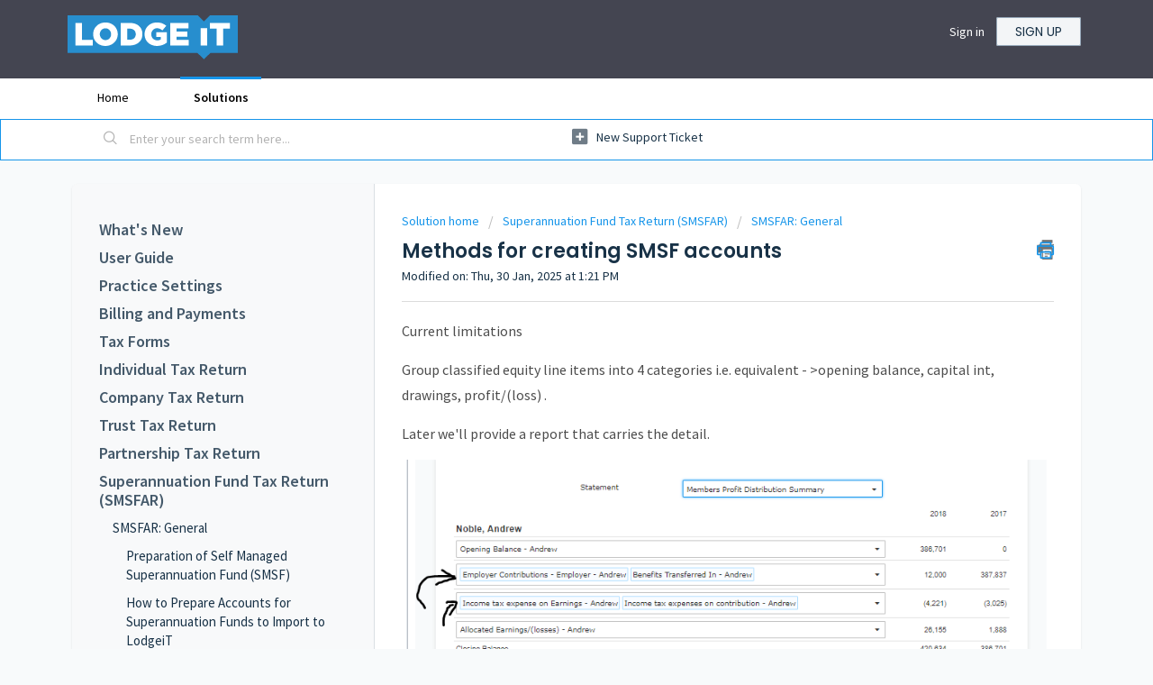

--- FILE ---
content_type: text/html; charset=utf-8
request_url: https://help.lodgeit.net.au/support/solutions/articles/60000609382-methods-for-creating-smsf-accounts
body_size: 10864
content:
<!DOCTYPE html>
       
        <!--[if lt IE 7]><html class="no-js ie6 dew-dsm-theme " lang="en" dir="ltr" data-date-format="non_us"><![endif]-->       
        <!--[if IE 7]><html class="no-js ie7 dew-dsm-theme " lang="en" dir="ltr" data-date-format="non_us"><![endif]-->       
        <!--[if IE 8]><html class="no-js ie8 dew-dsm-theme " lang="en" dir="ltr" data-date-format="non_us"><![endif]-->       
        <!--[if IE 9]><html class="no-js ie9 dew-dsm-theme " lang="en" dir="ltr" data-date-format="non_us"><![endif]-->       
        <!--[if IE 10]><html class="no-js ie10 dew-dsm-theme " lang="en" dir="ltr" data-date-format="non_us"><![endif]-->       
        <!--[if (gt IE 10)|!(IE)]><!--><html class="no-js  dew-dsm-theme " lang="en" dir="ltr" data-date-format="non_us"><!--<![endif]-->
	<head>
		
		<!-- Title for the page -->
<title> Methods for creating SMSF accounts : LodgeiT </title>

<!-- Meta information -->

      <meta charset="utf-8" />
      <meta http-equiv="X-UA-Compatible" content="IE=edge,chrome=1" />
      <meta name="description" content= "" />
      <meta name="author" content= "" />
       <meta property="og:title" content="Methods for creating SMSF accounts" />  <meta property="og:url" content="https://help.lodgeit.net.au/support/solutions/articles/60000609382-methods-for-creating-smsf-accounts" />  <meta property="og:description" content=" Current limitations  Group classified equity line items into 4 categories i.e. equivalent - &amp;gt;opening balance, capital int, drawings, profit/(loss) .  Later we&amp;#39;ll provide a report that carries the detail.      Right now, form does not auto-fill bu..." />  <meta property="og:image" content="https://s3.amazonaws.com/cdn.freshdesk.com/data/helpdesk/attachments/production/60001489142/logo/DoJqYxF_TeHNBxbR4EImGOB3ctnye7IsjQ.png?X-Amz-Algorithm=AWS4-HMAC-SHA256&amp;amp;X-Amz-Credential=AKIAS6FNSMY2XLZULJPI%2F20260115%2Fus-east-1%2Fs3%2Faws4_request&amp;amp;X-Amz-Date=20260115T225608Z&amp;amp;X-Amz-Expires=604800&amp;amp;X-Amz-SignedHeaders=host&amp;amp;X-Amz-Signature=ede902ddfcb4ddd9c79c01024f322fea0d6987e862694224451b5d4792af9796" />  <meta property="og:site_name" content="LodgeiT" />  <meta property="og:type" content="article" />  <meta name="twitter:title" content="Methods for creating SMSF accounts" />  <meta name="twitter:url" content="https://help.lodgeit.net.au/support/solutions/articles/60000609382-methods-for-creating-smsf-accounts" />  <meta name="twitter:description" content=" Current limitations  Group classified equity line items into 4 categories i.e. equivalent - &amp;gt;opening balance, capital int, drawings, profit/(loss) .  Later we&amp;#39;ll provide a report that carries the detail.      Right now, form does not auto-fill bu..." />  <meta name="twitter:image" content="https://s3.amazonaws.com/cdn.freshdesk.com/data/helpdesk/attachments/production/60001489142/logo/DoJqYxF_TeHNBxbR4EImGOB3ctnye7IsjQ.png?X-Amz-Algorithm=AWS4-HMAC-SHA256&amp;amp;X-Amz-Credential=AKIAS6FNSMY2XLZULJPI%2F20260115%2Fus-east-1%2Fs3%2Faws4_request&amp;amp;X-Amz-Date=20260115T225608Z&amp;amp;X-Amz-Expires=604800&amp;amp;X-Amz-SignedHeaders=host&amp;amp;X-Amz-Signature=ede902ddfcb4ddd9c79c01024f322fea0d6987e862694224451b5d4792af9796" />  <meta name="twitter:card" content="summary" />  <link rel="canonical" href="https://help.lodgeit.net.au/support/solutions/articles/60000609382-methods-for-creating-smsf-accounts" /> 

<!-- Responsive setting -->
<link rel="apple-touch-icon" href="https://s3.amazonaws.com/cdn.freshdesk.com/data/helpdesk/attachments/production/60001489098/fav_icon/EBzNh739ztugFqArdspx4WKiaIW5y6_VXA.ico" />
        <link rel="apple-touch-icon" sizes="72x72" href="https://s3.amazonaws.com/cdn.freshdesk.com/data/helpdesk/attachments/production/60001489098/fav_icon/EBzNh739ztugFqArdspx4WKiaIW5y6_VXA.ico" />
        <link rel="apple-touch-icon" sizes="114x114" href="https://s3.amazonaws.com/cdn.freshdesk.com/data/helpdesk/attachments/production/60001489098/fav_icon/EBzNh739ztugFqArdspx4WKiaIW5y6_VXA.ico" />
        <link rel="apple-touch-icon" sizes="144x144" href="https://s3.amazonaws.com/cdn.freshdesk.com/data/helpdesk/attachments/production/60001489098/fav_icon/EBzNh739ztugFqArdspx4WKiaIW5y6_VXA.ico" />
        <meta name="viewport" content="width=device-width, initial-scale=1.0, maximum-scale=5.0, user-scalable=yes" /> 
		
		<!-- Adding meta tag for CSRF token -->
		<meta name="csrf-param" content="authenticity_token" />
<meta name="csrf-token" content="vRMxN1sM96JLnUxnx2ni5YoBC9UiTNRNKNYGjWeqqLoz4GdhnFGR8/Ge5ng1aM8QxZIfj5udDnt6jx7zQaSo+g==" />
		<!-- End meta tag for CSRF token -->
		
		<!-- Fav icon for portal -->
		<link rel='shortcut icon' href='https://s3.amazonaws.com/cdn.freshdesk.com/data/helpdesk/attachments/production/60001489098/fav_icon/EBzNh739ztugFqArdspx4WKiaIW5y6_VXA.ico' />

		<!-- Base stylesheet -->
 
		<link rel="stylesheet" media="print" href="https://assets5.freshdesk.com/assets/cdn/portal_print-6e04b27f27ab27faab81f917d275d593fa892ce13150854024baaf983b3f4326.css" />
	  		<link rel="stylesheet" media="screen" href="https://assets3.freshdesk.com/assets/cdn/falcon_portal_utils-a58414d6bc8bc6ca4d78f5b3f76522e4970de435e68a5a2fedcda0db58f21600.css" />	

		
		<!-- Theme stylesheet -->

		<link href="/support/theme.css?v=4&amp;d=1761117939" media="screen" rel="stylesheet" type="text/css">

		<!-- Google font url if present -->
		<link href='https://fonts.googleapis.com/css?family=Source+Sans+Pro:regular,italic,600,700,700italic|Poppins:regular,600,700' rel='stylesheet' type='text/css' nonce='+QGlgX2OqUhZUtOuOt23Aw=='>

		<!-- Including default portal based script framework at the top -->
		<script src="https://assets1.freshdesk.com/assets/cdn/portal_head_v2-d07ff5985065d4b2f2826fdbbaef7df41eb75e17b915635bf0413a6bc12fd7b7.js"></script>
		<!-- Including syntexhighlighter for portal -->
		<script src="https://assets2.freshdesk.com/assets/cdn/prism-841b9ba9ca7f9e1bc3cdfdd4583524f65913717a3ab77714a45dd2921531a402.js"></script>

		

		<!-- Access portal settings information via javascript -->
		 <script type="text/javascript">     var portal = {"language":"en","name":"LodgeiT","contact_info":"","current_page_name":"article_view","current_tab":"solutions","vault_service":{"url":"https://vault-service.freshworks.com/data","max_try":2,"product_name":"fd"},"current_account_id":1333890,"preferences":{"bg_color":"#f8fafb","header_color":"#444551","help_center_color":"#f8fafb","footer_color":"#183247","tab_color":"#ffffff","tab_hover_color":"#1695ea","btn_background":"#f3f5f7","btn_primary_background":"#1695ea","base_font":"Source Sans Pro","text_color":"#183247","headings_font":"Poppins","headings_color":"#183247","link_color":"#183247","link_color_hover":"#1695ea","input_focus_ring_color":"#1695ea","non_responsive":"false","personalized_articles":true},"image_placeholders":{"spacer":"https://assets8.freshdesk.com/assets/misc/spacer.gif","profile_thumb":"https://assets9.freshdesk.com/assets/misc/profile_blank_thumb-4a7b26415585aebbd79863bd5497100b1ea52bab8df8db7a1aecae4da879fd96.jpg","profile_medium":"https://assets4.freshdesk.com/assets/misc/profile_blank_medium-1dfbfbae68bb67de0258044a99f62e94144f1cc34efeea73e3fb85fe51bc1a2c.jpg"},"falcon_portal_theme":true,"current_object_id":60000609382};     var attachment_size = 20;     var blocked_extensions = "";     var allowed_extensions = "";     var store = { 
        ticket: {},
        portalLaunchParty: {} };    store.portalLaunchParty.ticketFragmentsEnabled = false;    store.pod = "us-east-1";    store.region = "US"; </script> 


			
	</head>
	<body>
            	
		
		
		
	<header class="banner">
		<div class="banner-wrapper page">
			<div class="banner-title">
				<a href="https://go.lodgeit.net.au"class='portal-logo'><span class="portal-img"><i></i>
                    <img src='https://s3.amazonaws.com/cdn.freshdesk.com/data/helpdesk/attachments/production/60001489142/logo/DoJqYxF_TeHNBxbR4EImGOB3ctnye7IsjQ.png' alt="Logo"
                        onerror="default_image_error(this)" data-type="logo" />
                 </span></a>
				<h1 class="ellipsis heading">LodgeiT</h1>
			</div>
			<nav class="banner-nav">
				<!-- <div class="welcome">Welcome <b></b> </div>  <b><a href="/support/login"><b>Login</b></a></b>-->
              	<a href="https://go.lodgeit.net.au/signin">Sign in</a>
            	<a href="https://go.lodgeit.net.au/signup?utm_source=help_portal&utm_medium=Methods for creating SMSF accounts">Sign up</a>
			</nav>
		</div>
	</header>
	<nav class="page-tabs">
		<div class="page no-padding no-header-tabs">
			
				<a data-toggle-dom="#header-tabs" href="#" data-animated="true" class="mobile-icon-nav-menu show-in-mobile"></a>
				<div class="nav-link" id="header-tabs">
					
						
							<a href="/support/home" class="">Home</a>
						
					
						
							<a href="/support/solutions" class="active">Solutions</a>
						
					
				</div>
			
		</div>
	</nav>

<!-- Search and page links for the page -->

	<section class="help-center-sc rounded-6">
		<div class="page no-padding">
		<div class="hc-search">
			<div class="hc-search-c">
				<form class="hc-search-form print--remove" autocomplete="off" action="/support/search/solutions" id="hc-search-form" data-csrf-ignore="true">
	<div class="hc-search-input">
	<label for="support-search-input" class="hide">Enter your search term here...</label>
		<input placeholder="Enter your search term here..." type="text"
			name="term" class="special" value=""
            rel="page-search" data-max-matches="10" id="support-search-input">
	</div>
	<div class="hc-search-button">
		<button class="btn btn-primary" aria-label="Search" type="submit" autocomplete="off">
			<i class="mobile-icon-search hide-tablet"></i>
			<span class="hide-in-mobile">
				Search
			</span>
		</button>
	</div>
</form>
			</div>
		</div>
		<div class="hc-nav ">
			 <nav>   <div>
              <a href="/support/tickets/new" class="mobile-icon-nav-newticket new-ticket ellipsis" title="New support ticket">
                <span> New support ticket </span>
              </a>
            </div>   <div>
              <a href="/support/tickets" class="mobile-icon-nav-status check-status ellipsis" title="Check ticket status">
                <span>Check ticket status</span>
              </a>
            </div>  </nav>
		</div>
		</div>
	</section>



<div class="page">
	
	
	<!-- Search and page links for the page -->
	

	<!-- Notification Messages -->
	 <div class="alert alert-with-close notice hide" id="noticeajax"></div> 

	
	<div class="c-wrapper">		
		<script type="text/javascript"> 
  jQuery(document).ready(function() {
    var $ = jQuery;
  	$('.article-nav')
      .on('click', '.an-folders > li > a', function() {
        $(this).closest('li').toggleClass('opened');
      	return false;
      });
  });
</script>

<section class="sidebar left article-nav content rounded-6 fc-related-articles">
  <ul class="an-categories">
  	
             
            <li class="">
                
              		
                  
                    
                      
                        
                      
                    
                    
                      
              	

              	<a href="/support/solutions/articles/60000661527-faq-multiple-sbr-partner" title="What's New">What's New</a>

                
            </li>                
        
    
             
            <li class="">
                
              		
                  
                    
                      
                        
                      
                    
                    
                      
              	

              	<a href="/support/solutions/articles/60000682982-learn-lodgeit-via-gotowebinar-live-demo-" title="User Guide">User Guide</a>

                
            </li>                
        
    
             
            <li class="">
                
              		
                  
                    
                      
                        
                      
                    
                    
                      
              	

              	<a href="/support/solutions/articles/60000609248-connect-lodgeit-to-ato" title="Practice Settings">Practice Settings</a>

                
            </li>                
        
    
             
            <li class="">
                
              		
                  
                    
                      
                        
                      
                    
                    
                      
              	

              	<a href="/support/solutions/articles/60000609145-billing-page" title="Billing and Payments">Billing and Payments</a>

                
            </li>                
        
    
             
            <li class="">
                
              		
                  
                    
                      
                        
                      
                    
                    
                      
              	

              	<a href="/support/solutions/articles/60001568945-prompt-the-form-is-not-supported" title="Tax Forms">Tax Forms</a>

                
            </li>                
        
    
             
            <li class="">
                
              		
                  
                    
                      
                        
                      
                    
                    
                      
              	

              	<a href="/support/solutions/articles/60000609114-activate-individual-tax-return-reporting-module-manage-sections" title="Individual Tax Return">Individual Tax Return</a>

                
            </li>                
        
    
             
            <li class="">
                
              		
                  
                    
                      
                        
                      
                    
                    
                      
              	

              	<a href="/support/solutions/articles/60000609144-preparation-of-company-tax-return-ctr-" title="Company Tax Return">Company Tax Return</a>

                
            </li>                
        
    
             
            <li class="">
                
              		
                  
                    
                      
                        
                      
                    
                    
                      
              	

              	<a href="/support/solutions/articles/60000609416-preparation-of-trust-tax-return-trt-" title="Trust Tax Return">Trust Tax Return</a>

                
            </li>                
        
    
             
            <li class="">
                
              		
                  
                    
                      
                        
                      
                    
                    
                      
              	

              	<a href="/support/solutions/articles/60000609115-activate-partnership-tax-return-reporting-module" title="Partnership Tax Return">Partnership Tax Return</a>

                
            </li>                
        
    
             
            <li class="opened">
                
              	

              	<a href="/support/solutions/60000334322" title="Superannuation Fund Tax Return (SMSFAR)">Superannuation Fund Tax Return (SMSFAR)</a>

                
                <ul class="an-folders opened">
                  
                  	
                  		<li class="opened">  
                          <a href="/support/solutions/folders/60000507600" title="SMSFAR: General">SMSFAR: General</a>
                          <ul class="an-articles">
                            
                              
                                  <li class="an-article">
                                    <a href="/support/solutions/articles/60000609508-preparation-of-self-managed-superannuation-fund-smsf-" title="Preparation of Self Managed Superannuation Fund (SMSF)" class="">Preparation of Self Managed Superannuation Fund (SMSF)</a>
                                  </li>
                              
                                  <li class="an-article">
                                    <a href="/support/solutions/articles/60000609417-how-to-prepare-accounts-for-superannuation-funds-to-import-to-lodgeit" title="How to Prepare Accounts for Superannuation Funds to Import to LodgeiT" class="">How to Prepare Accounts for Superannuation Funds to Import to LodgeiT</a>
                                  </li>
                              
                                  <li class="an-article">
                                    <a href="/support/solutions/articles/60000609351-import-self-managed-superannuation-fund-smsfar-from-mclowd-to-lodgeit" title="Import Self Managed Superannuation Fund (SMSFAR) from Mclowd to LodgeiT" class="">Import Self Managed Superannuation Fund (SMSFAR) from Mclowd to LodgeiT</a>
                                  </li>
                              
                                  <li class="an-article">
                                    <a href="/support/solutions/articles/60000609116-activate-relevant-sections-of-self-managed-superannuation-fund-form-smsf-" title="Activate Relevant Sections of Self Managed Superannuation Fund Form (SMSF)" class="">Activate Relevant Sections of Self Managed Superannuation Fund Form (SMSF)</a>
                                  </li>
                              
                                  <li class="an-article">
                                    <a href="/support/solutions/articles/60000609151-calculation-engine-for-retirement" title="Calculation Engine for Retirement" class="">Calculation Engine for Retirement</a>
                                  </li>
                              
                                  <li class="an-article">
                                    <a href="/support/solutions/articles/60000609382-methods-for-creating-smsf-accounts" title="Methods for creating SMSF accounts" class="selected">Methods for creating SMSF accounts</a>
                                  </li>
                              
                                  <li class="an-article">
                                    <a href="/support/solutions/articles/60000609522-work-around-for-removing-section-g-in-bgl-pdf-return" title="Work around for removing section G in BGL PDF return" class="">Work around for removing section G in BGL PDF return</a>
                                  </li>
                              
                                  <li class="an-article">
                                    <a href="/support/solutions/articles/60000693907-mclowd-import-error" title="Mclowd import error" class="">Mclowd import error</a>
                                  </li>
                              
                                  <li class="an-article">
                                    <a href="/support/solutions/articles/60000788969-label-8-status-of-smsf" title="Label 8: Status of SMSF" class="">Label 8: Status of SMSF</a>
                                  </li>
                              
                                  <li class="an-article">
                                    <a href="/support/solutions/articles/60000908145-adding-auditor-in-smsf" title="Adding Auditor in SMSF" class="">Adding Auditor in SMSF</a>
                                  </li>
                              
                                  <li class="an-article">
                                    <a href="/support/solutions/articles/60000880725-sis-levy" title="SIS Levy" class="">SIS Levy</a>
                                  </li>
                              
                                  <li class="an-article">
                                    <a href="/support/solutions/articles/60001214838-how-to-lodge-a-nil-smsf-" title="How to lodge a "Nil" SMSF?" class="">How to lodge a "Nil" SMSF?</a>
                                  </li>
                              
                                  <li class="an-article">
                                    <a href="/support/solutions/articles/60001494251-label-8-smsf-superfund-tax-rate" title="Label 8: SMSF/Superfund Tax Rate" class="">Label 8: SMSF/Superfund Tax Rate</a>
                                  </li>
                              
                                  <li class="an-article">
                                    <a href="/support/solutions/articles/60001495828-tax-return-preparation-for-fully-pensioned-superfunds-ecpi-considerations" title="Tax Return Preparation for Fully Pensioned Superfunds: ECPI Considerations" class="">Tax Return Preparation for Fully Pensioned Superfunds: ECPI Considerations</a>
                                  </li>
                              
                            
                          </ul>
                        </li>
                  	
                  
                  	
                  		<li class="">  
                          <a href="/support/solutions/folders/60000507593" title="SMSFAR: Income">SMSFAR: Income</a>
                          <ul class="an-articles">
                            
                              
                                  <li class="an-article">
                                    <a href="/support/solutions/articles/60000609156-smsf-capital-gains" title="SMSF Capital Gains" class="">SMSF Capital Gains</a>
                                  </li>
                              
                                  <li class="an-article">
                                    <a href="/support/solutions/articles/60000716526-smsf-total-income" title="SMSF Total income" class="">SMSF Total income</a>
                                  </li>
                              
                                  <li class="an-article">
                                    <a href="/support/solutions/articles/60000609335-how-to-get-the-credits-back-self-managed-superannuation-fund-smsf-" title="How to get the credits back - Self Managed Superannuation Fund (SMSF)" class="">How to get the credits back - Self Managed Superannuation Fund (SMSF)</a>
                                  </li>
                              
                                  <li class="an-article">
                                    <a href="/support/solutions/articles/60000701503-non-concessional-contribution-income-smsf-" title="Non-Concessional Contribution Income (SMSF)" class="">Non-Concessional Contribution Income (SMSF)</a>
                                  </li>
                              
                                  <li class="an-article">
                                    <a href="/support/solutions/articles/60000719479-rental-income-for-smsf" title="Rental Income for SMSF" class="">Rental Income for SMSF</a>
                                  </li>
                              
                                  <li class="an-article">
                                    <a href="/support/solutions/articles/60000718716-franking-credits-in-smsf" title="Franking Credits in SMSF" class="">Franking Credits in SMSF</a>
                                  </li>
                              
                                  <li class="an-article">
                                    <a href="/support/solutions/articles/60000718718-label-13-franking-credits-related-to-the-exempt-current-pension" title="Label 13: Franking credits related to the exempt current pension" class="">Label 13: Franking credits related to the exempt current pension</a>
                                  </li>
                              
                                  <li class="an-article">
                                    <a href="/support/solutions/articles/60000998840-labe-10-other-income-as-assessable-smsf-" title="Labe 10: Other Income as Assessable (SMSF)" class="">Labe 10: Other Income as Assessable (SMSF)</a>
                                  </li>
                              
                                  <li class="an-article">
                                    <a href="/support/solutions/articles/60001483467-cmn-ato-cgts-402178" title="CMN.ATO.CGTS.402178" class="">CMN.ATO.CGTS.402178</a>
                                  </li>
                              
                                  <li class="an-article">
                                    <a href="/support/solutions/articles/60001495359-why-does-d1-gross-foreign-income-is-not-being-added-to-the-taxable-income-" title="Why does "D1 Gross foreign income" is not being added to the taxable income?" class="">Why does "D1 Gross foreign income" is not being added to the taxable income?</a>
                                  </li>
                              
                                  <li class="an-article">
                                    <a href="/support/solutions/articles/60001618520-label-11-y-exempt-current-pension-income-amount-in-smsf" title="Label 11 Y: Exempt current pension income amount in SMSF" class="">Label 11 Y: Exempt current pension income amount in SMSF</a>
                                  </li>
                              
                                  <li class="an-article">
                                    <a href="/support/solutions/articles/60001622670-cmn-ato-smsfar-436671" title="CMN.ATO.SMSFAR.436671" class="">CMN.ATO.SMSFAR.436671</a>
                                  </li>
                              
                            
                          </ul>
                        </li>
                  	
                  
                  	
                  		<li class="">  
                          <a href="/support/solutions/folders/60000507594" title="SMSFAR: Deductions">SMSFAR: Deductions</a>
                          <ul class="an-articles">
                            
                              
                                  <li class="an-article">
                                    <a href="/support/solutions/articles/60000609462-applying-prior-year-loss-for-self-managed-superannuation-fund-smsfar-" title="Applying PRIOR YEAR LOSS for Self Managed Superannuation Fund (SMSFAR)" class="">Applying PRIOR YEAR LOSS for Self Managed Superannuation Fund (SMSFAR)</a>
                                  </li>
                              
                                  <li class="an-article">
                                    <a href="/support/solutions/articles/60000681387-depreciation-for-self-managed-superannuation-fund-smsf-" title="Depreciation for Self Managed Superannuation Fund (SMSF)" class="">Depreciation for Self Managed Superannuation Fund (SMSF)</a>
                                  </li>
                              
                                  <li class="an-article">
                                    <a href="/support/solutions/articles/60000719407-smsf-with-multiple-rental-property-deductions" title="SMSF with Multiple Rental Property Deductions" class="">SMSF with Multiple Rental Property Deductions</a>
                                  </li>
                              
                            
                          </ul>
                        </li>
                  	
                  
                  	
                  		<li class="">  
                          <a href="/support/solutions/folders/60000507595" title="SMSFAR: Tax Calculations">SMSFAR: Tax Calculations</a>
                          <ul class="an-articles">
                            
                              
                                  <li class="an-article">
                                    <a href="/support/solutions/articles/60000707970-t2-tax-offset" title="T2 Tax Offset" class="">T2 Tax Offset</a>
                                  </li>
                              
                                  <li class="an-article">
                                    <a href="/support/solutions/articles/60000959958-how-to-disable-payg-instalments-paygi-" title="How to Disable PAYG  Instalments (PAYGI)" class="">How to Disable PAYG  Instalments (PAYGI)</a>
                                  </li>
                              
                            
                          </ul>
                        </li>
                  	
                  
                  	
                  		<li class="">  
                          <a href="/support/solutions/folders/60000507596" title="SMSFAR: Losses">SMSFAR: Losses</a>
                          <ul class="an-articles">
                            
                              
                                  <li class="an-article">
                                    <a href="/support/solutions/articles/60000609463-smsfar-carried-forward-loss" title="SMSFAR Carried Forward Loss" class="">SMSFAR Carried Forward Loss</a>
                                  </li>
                              
                            
                          </ul>
                        </li>
                  	
                  
                  	
                  		<li class="">  
                          <a href="/support/solutions/folders/60000507597" title="SMSFAR: Members">SMSFAR: Members</a>
                          <ul class="an-articles">
                            
                              
                                  <li class="an-article">
                                    <a href="/support/solutions/articles/60001569616-smsf-member-classification" title="SMSF Member Classification" class="">SMSF Member Classification</a>
                                  </li>
                              
                                  <li class="an-article">
                                    <a href="/support/solutions/articles/60000609465-member-statement-entering-opening-balance-of-a-member-" title="Member Statement (entering "Opening Balance of a Member")" class="">Member Statement (entering "Opening Balance of a Member")</a>
                                  </li>
                              
                                  <li class="an-article">
                                    <a href="/support/solutions/articles/60000791021-tax-for-members-" title="Tax for"Members"" class="">Tax for"Members"</a>
                                  </li>
                              
                                  <li class="an-article">
                                    <a href="/support/solutions/articles/60000805539-section-f-g-supplementary-member-information" title="Section F & G: Supplementary Member Information" class="">Section F & G: Supplementary Member Information</a>
                                  </li>
                              
                                  <li class="an-article">
                                    <a href="/support/solutions/articles/60001640903-smsf-opening-balance-for-old-form" title="SMSF: "Opening Balance" for old form" class="">SMSF: "Opening Balance" for old form</a>
                                  </li>
                              
                            
                          </ul>
                        </li>
                  	
                  
                  	
                  		<li class="">  
                          <a href="/support/solutions/folders/60000507598" title="SMSFAR: Financials (Liabilities, TOFA, Other)">SMSFAR: Financials (Liabilities, TOFA, Other)</a>
                          <ul class="an-articles">
                            
                              
                                  <li class="an-article">
                                    <a href="/support/solutions/articles/60001627203-error-code-cmn-ato-smsfar-436153" title="Error Code CMN.ATO.SMSFAR.436153" class="">Error Code CMN.ATO.SMSFAR.436153</a>
                                  </li>
                              
                            
                          </ul>
                        </li>
                  	
                  
                  	
                  
              </ul>
              
            </li>                
        
    
             
            <li class="">
                
              		
                  
                    
                      
                        
                      
                    
                    
                      
              	

              	<a href="/support/solutions/articles/60000609242-preparation-of-activity-statement-bas-" title="Other Forms">Other Forms</a>

                
            </li>                
        
    
             
            <li class="">
                
              		
                  
                    
                      
                        
                      
                    
                    
                      
              	

              	<a href="/support/solutions/articles/60000668416-the-lodgeit-approach-to-preparing-financial-reports" title="Financial Report">Financial Report</a>

                
            </li>                
        
    
             
            <li class="">
                
              		
                  
                    
                      
                        
                      
                    
                    
                      
              	

              	<a href="/support/solutions/articles/60000609452-settings-import-financials-" title="Integrations">Integrations</a>

                
            </li>                
        
    
             
            <li class="">
                
              		
                  
                    
                      
                        
                      
                    
                    
                      
              	

              	<a href="/support/solutions/articles/60000708858-what-is-a-financial-import-" title="Importing Financials">Importing Financials</a>

                
            </li>                
        
    
             
            <li class="">
                
              		
                  
                    
                      
                        
                      
                    
                    
                      
              	

              	<a href="/support/solutions/articles/60000690546-accounting-and-tax-facts-for-dividends" title="General Accounting & Tax Knowledge">General Accounting & Tax Knowledge</a>

                
            </li>                
        
    
             
            <li class="">
                
              		
                  
                    
                      
                        
                      
                    
                    
                      
              	

              	<a href="/support/solutions/articles/60000609509-using-working-papers" title="LodgeiT Tools and Storage">LodgeiT Tools and Storage</a>

                
            </li>                
        
    
             
            <li class="">
                
              		
                  
                    
                      
                        
                      
                    
                    
                      
              	

              	<a href="/support/solutions/articles/60000609101-cmn-ato-gen-430018" title="Resources">Resources</a>

                
            </li>                
        
    
             
            <li class="">
                
              		
                  
                    
                      
                        
                      
                    
                    
                      
              	

              	<a href="/support/solutions/articles/60000714765-accfx-login" title="LodgeiT Labs">LodgeiT Labs</a>

                
            </li>                
        
    
        
    
        
    
        
    
</ul>  

</section>
<section class="main content right rounded-6 min-height-on-desktop fc-article-show" id="article-show-60000609382">
	<div class="breadcrumb">
		<a href="/support/solutions"> Solution home </a>
		<a href="/support/solutions/60000334322">Superannuation Fund Tax Return (SMSFAR)</a>
		<a href="/support/solutions/folders/60000507600">SMSFAR: General</a>
	</div>
	<b class="page-stamp page-stamp-article">
		<b class="icon-page-article"></b>
	</b>

	<h2 class="heading">Methods for creating SMSF accounts
		<a href="javascript:print();" class="icon-print solution-print-icon" title="Print this Article"></a>
	</h2>
	
	<p>Modified on: Thu, 30 Jan, 2025 at  1:21 PM</p>
	<hr />
	

	<article class="article-body" id="article-body" rel="image-enlarge">
		<p dir="ltr">Current limitations</p><p>Group classified equity line items into 4 categories i.e. equivalent - &gt;opening balance, capital int, drawings, profit/(loss) .</p><p>Later we'll provide a report that carries the detail.</p><p><img src="https://lodgeit.s3-ap-southeast-2.amazonaws.com/help/image/member_profit.png" alt="" class="fr-fic fr-dii"></p><p><img src="https://lodgeit.s3-ap-southeast-2.amazonaws.com/help/image/dist.png" alt="" class="fr-fic fr-dii"></p><p>Right now, form does not auto-fill but I believe we will make it happen.</p><p>Also, later we will make rentals auto-fill based on category - rental and property tag. Where property tag is named property from tax form section.</p><p><img src="https://lodgeit.s3-ap-southeast-2.amazonaws.com/help/image/prop_tag.png" alt="" class="fr-fic fr-dii"></p><p>We will also consider tight integration of our Shares module with ability to report complex capital gain scenarios and LIFO, FIFO CGT optimisations.</p><p><img src="https://lodgeit.s3-ap-southeast-2.amazonaws.com/help/image/NAB.png" alt="" class="fr-fic fr-dii"></p><p><img src="https://lodgeit.s3-ap-southeast-2.amazonaws.com/help/image/New_trans.png" alt="" class="fr-fic fr-dii"></p><p><strong>Related article:</strong></p><p><a href="https://help.lodgeit.net.au/support/solutions/articles/60000609508">Using the SMSF / SMSFAR Superannuation Form</a></p>
	</article>

	<hr />	
		

		<p class="article-vote" id="voting-container" 
											data-user-id="" 
											data-article-id="60000609382"
											data-language="en">
										Did you find it helpful?<span data-href="/support/solutions/articles/60000609382/thumbs_up" class="vote-up a-link" id="article_thumbs_up" 
									data-remote="true" data-method="put" data-update="#voting-container" 
									data-user-id=""
									data-article-id="60000609382"
									data-language="en"
									data-update-with-message="Glad we could be helpful. Thanks for the feedback.">
								Yes</span><span class="vote-down-container"><span data-href="/support/solutions/articles/60000609382/thumbs_down" class="vote-down a-link" id="article_thumbs_down" 
									data-remote="true" data-method="put" data-update="#vote-feedback-form" 
									data-user-id=""
									data-article-id="60000609382"
									data-language="en"
									data-hide-dom="#voting-container" data-show-dom="#vote-feedback-container">
								No</span></span></p><a class="hide a-link" id="vote-feedback-form-link" data-hide-dom="#vote-feedback-form-link" data-show-dom="#vote-feedback-container">Send feedback</a><div id="vote-feedback-container"class="hide">	<div class="lead">Sorry we couldn't be helpful. Help us improve this article with your feedback.</div>	<div id="vote-feedback-form">		<div class="sloading loading-small loading-block"></div>	</div></div>
		
</section>
	</div>
	

	

</div>

	<footer class="footer rounded-6">
		<nav class="footer-links page no-padding">
			
					
						<a href="/support/home" class="">Home</a>
					
						<a href="/support/solutions" class="active">Solutions</a>
					
			
			
			
            <a href="https://go.lodgeit.net.au/signin">Sign in</a>
            <a href="https://go.lodgeit.net.au/signup?utm_source=help_portal&utm_medium=Methods for creating SMSF accounts">Sign up</a>
		</nav>
	</footer>
	




			<script src="https://assets9.freshdesk.com/assets/cdn/portal_bottom-0fe88ce7f44d512c644a48fda3390ae66247caeea647e04d017015099f25db87.js"></script>

		<script src="https://assets9.freshdesk.com/assets/cdn/redactor-642f8cbfacb4c2762350a557838bbfaadec878d0d24e9a0d8dfe90b2533f0e5d.js"></script> 
		<script src="https://assets1.freshdesk.com/assets/cdn/lang/en-4a75f878b88f0e355c2d9c4c8856e16e0e8e74807c9787aaba7ef13f18c8d691.js"></script>
		<!-- for i18n-js translations -->
  		<script src="https://assets9.freshdesk.com/assets/cdn/i18n/portal/en-7dc3290616af9ea64cf8f4a01e81b2013d3f08333acedba4871235237937ee05.js"></script>
		<!-- Including default portal based script at the bottom -->
		<script nonce="+QGlgX2OqUhZUtOuOt23Aw==">
//<![CDATA[
	
	jQuery(document).ready(function() {
					
		// Setting the locale for moment js
		moment.lang('en');

		var validation_meassages = {"required":"This field is required.","remote":"Please fix this field.","email":"Please enter a valid email address.","url":"Please enter a valid URL.","date":"Please enter a valid date.","dateISO":"Please enter a valid date ( ISO ).","number":"Please enter a valid number.","digits":"Please enter only digits.","creditcard":"Please enter a valid credit card number.","equalTo":"Please enter the same value again.","two_decimal_place_warning":"Value cannot have more than 2 decimal digits","select2_minimum_limit":"Please type %{char_count} or more letters","select2_maximum_limit":"You can only select %{limit} %{container}","maxlength":"Please enter no more than {0} characters.","minlength":"Please enter at least {0} characters.","rangelength":"Please enter a value between {0} and {1} characters long.","range":"Please enter a value between {0} and {1}.","max":"Please enter a value less than or equal to {0}.","min":"Please enter a value greater than or equal to {0}.","select2_maximum_limit_jq":"You can only select {0} {1}","facebook_limit_exceed":"Your Facebook reply was over 8000 characters. You'll have to be more clever.","messenger_limit_exceeded":"Oops! You have exceeded Messenger Platform's character limit. Please modify your response.","not_equal_to":"This element should not be equal to","email_address_invalid":"One or more email addresses are invalid.","twitter_limit_exceed":"Oops! You have exceeded Twitter's character limit. You'll have to modify your response.","password_does_not_match":"The passwords don't match. Please try again.","valid_hours":"Please enter a valid hours.","reply_limit_exceed":"Your reply was over 2000 characters. You'll have to be more clever.","url_format":"Invalid URL format","url_without_slash":"Please enter a valid URL without '/'","link_back_url":"Please enter a valid linkback URL","requester_validation":"Please enter a valid requester details or <a href=\"#\" id=\"add_requester_btn_proxy\">add new requester.</a>","agent_validation":"Please enter valid agent details","email_or_phone":"Please enter a Email or Phone Number","upload_mb_limit":"Upload exceeds the available 15MB limit","invalid_image":"Invalid image format","atleast_one_role":"At least one role is required for the agent","invalid_time":"Invalid time.","remote_fail":"Remote validation failed","trim_spaces":"Auto trim of leading & trailing whitespace","hex_color_invalid":"Please enter a valid hex color value.","name_duplication":"The name already exists.","invalid_value":"Invalid value","invalid_regex":"Invalid Regular Expression","same_folder":"Cannot move to the same folder.","maxlength_255":"Please enter less than 255 characters","decimal_digit_valid":"Value cannot have more than 2 decimal digits","atleast_one_field":"Please fill at least {0} of these fields.","atleast_one_portal":"Select atleast one portal.","custom_header":"Please type custom header in the format -  header : value","same_password":"Should be same as Password","select2_no_match":"No matching %{container} found","integration_no_match":"no matching data...","time":"Please enter a valid time","valid_contact":"Please add a valid contact","field_invalid":"This field is invalid","select_atleast_one":"Select at least one option.","ember_method_name_reserved":"This name is reserved and cannot be used. Please choose a different name."}	

		jQuery.extend(jQuery.validator.messages, validation_meassages );


		jQuery(".call_duration").each(function () {
			var format,time;
			if (jQuery(this).data("time") === undefined) { return; }
			if(jQuery(this).hasClass('freshcaller')){ return; }
			time = jQuery(this).data("time");
			if (time>=3600) {
			 format = "hh:mm:ss";
			} else {
				format = "mm:ss";
			}
			jQuery(this).html(time.toTime(format));
		});
	});

	// Shortcuts variables
	var Shortcuts = {"global":{"help":"?","save":"mod+return","cancel":"esc","search":"/","status_dialog":"mod+alt+return","save_cuctomization":"mod+shift+s"},"app_nav":{"dashboard":"g d","tickets":"g t","social":"g e","solutions":"g s","forums":"g f","customers":"g c","reports":"g r","admin":"g a","ticket_new":"g n","compose_email":"g m"},"pagination":{"previous":"alt+left","next":"alt+right","alt_previous":"j","alt_next":"k"},"ticket_list":{"ticket_show":"return","select":"x","select_all":"shift+x","search_view":"v","show_description":"space","unwatch":"w","delete":"#","pickup":"@","spam":"!","close":"~","silent_close":"alt+shift+`","undo":"z","reply":"r","forward":"f","add_note":"n","scenario":"s"},"ticket_detail":{"toggle_watcher":"w","reply":"r","forward":"f","add_note":"n","close":"~","silent_close":"alt+shift+`","add_time":"m","spam":"!","delete":"#","show_activities_toggle":"}","properties":"p","expand":"]","undo":"z","select_watcher":"shift+w","go_to_next":["j","down"],"go_to_previous":["k","up"],"scenario":"s","pickup":"@","collaboration":"d"},"social_stream":{"search":"s","go_to_next":["j","down"],"go_to_previous":["k","up"],"open_stream":["space","return"],"close":"esc","reply":"r","retweet":"shift+r"},"portal_customizations":{"preview":"mod+shift+p"},"discussions":{"toggle_following":"w","add_follower":"shift+w","reply_topic":"r"}};
	
	// Date formats
	var DATE_FORMATS = {"non_us":{"moment_date_with_week":"ddd, D MMM, YYYY","datepicker":"d M, yy","datepicker_escaped":"d M yy","datepicker_full_date":"D, d M, yy","mediumDate":"d MMM, yyyy"},"us":{"moment_date_with_week":"ddd, MMM D, YYYY","datepicker":"M d, yy","datepicker_escaped":"M d yy","datepicker_full_date":"D, M d, yy","mediumDate":"MMM d, yyyy"}};

	var lang = { 
		loadingText: "Please Wait...",
		viewAllTickets: "View all tickets"
	};


//]]>
</script> 

		

		<img src='/support/solutions/articles/60000609382-methods-for-creating-smsf-accounts/hit' alt='Article views count' aria-hidden='true'/>
		<script type="text/javascript">
     		I18n.defaultLocale = "en";
     		I18n.locale = "en";
		</script>
			
    	


		<!-- Include dynamic input field script for signup and profile pages (Mint theme) -->

	</body>
</html>
